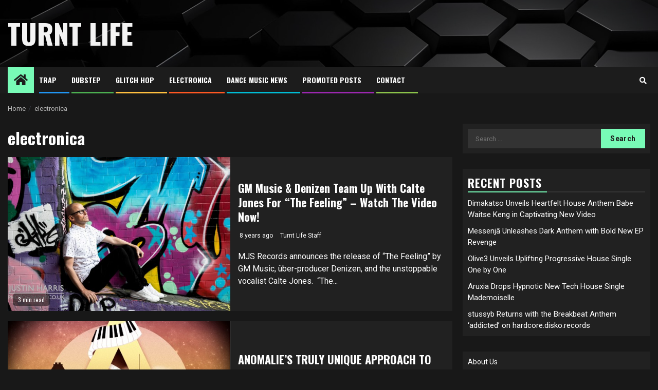

--- FILE ---
content_type: text/html; charset=UTF-8
request_url: https://turntlife.com/tag/electronica/
body_size: 10646
content:
    <!doctype html>
<html lang="en" prefix="og: http://ogp.me/ns# fb: http://ogp.me/ns/fb#">
    <head>
        <meta charset="UTF-8">
        <meta name="viewport" content="width=device-width, initial-scale=1">
        <link rel="profile" href="https://gmpg.org/xfn/11">

        <title>electronica &#8211; Turnt Life</title>
<meta name='robots' content='max-image-preview:large' />
	<style>img:is([sizes="auto" i], [sizes^="auto," i]) { contain-intrinsic-size: 3000px 1500px }</style>
	<link rel='dns-prefetch' href='//fonts.googleapis.com' />
<link rel="alternate" type="application/rss+xml" title="Turnt Life &raquo; Feed" href="https://turntlife.com/feed/" />
<link rel="alternate" type="application/rss+xml" title="Turnt Life &raquo; Comments Feed" href="https://turntlife.com/comments/feed/" />
<link rel="alternate" type="application/rss+xml" title="Turnt Life &raquo; electronica Tag Feed" href="https://turntlife.com/tag/electronica/feed/" />
<script type="text/javascript">
/* <![CDATA[ */
window._wpemojiSettings = {"baseUrl":"https:\/\/s.w.org\/images\/core\/emoji\/16.0.1\/72x72\/","ext":".png","svgUrl":"https:\/\/s.w.org\/images\/core\/emoji\/16.0.1\/svg\/","svgExt":".svg","source":{"concatemoji":"https:\/\/turntlife.com\/wp-includes\/js\/wp-emoji-release.min.js?ver=6.8.3"}};
/*! This file is auto-generated */
!function(s,n){var o,i,e;function c(e){try{var t={supportTests:e,timestamp:(new Date).valueOf()};sessionStorage.setItem(o,JSON.stringify(t))}catch(e){}}function p(e,t,n){e.clearRect(0,0,e.canvas.width,e.canvas.height),e.fillText(t,0,0);var t=new Uint32Array(e.getImageData(0,0,e.canvas.width,e.canvas.height).data),a=(e.clearRect(0,0,e.canvas.width,e.canvas.height),e.fillText(n,0,0),new Uint32Array(e.getImageData(0,0,e.canvas.width,e.canvas.height).data));return t.every(function(e,t){return e===a[t]})}function u(e,t){e.clearRect(0,0,e.canvas.width,e.canvas.height),e.fillText(t,0,0);for(var n=e.getImageData(16,16,1,1),a=0;a<n.data.length;a++)if(0!==n.data[a])return!1;return!0}function f(e,t,n,a){switch(t){case"flag":return n(e,"\ud83c\udff3\ufe0f\u200d\u26a7\ufe0f","\ud83c\udff3\ufe0f\u200b\u26a7\ufe0f")?!1:!n(e,"\ud83c\udde8\ud83c\uddf6","\ud83c\udde8\u200b\ud83c\uddf6")&&!n(e,"\ud83c\udff4\udb40\udc67\udb40\udc62\udb40\udc65\udb40\udc6e\udb40\udc67\udb40\udc7f","\ud83c\udff4\u200b\udb40\udc67\u200b\udb40\udc62\u200b\udb40\udc65\u200b\udb40\udc6e\u200b\udb40\udc67\u200b\udb40\udc7f");case"emoji":return!a(e,"\ud83e\udedf")}return!1}function g(e,t,n,a){var r="undefined"!=typeof WorkerGlobalScope&&self instanceof WorkerGlobalScope?new OffscreenCanvas(300,150):s.createElement("canvas"),o=r.getContext("2d",{willReadFrequently:!0}),i=(o.textBaseline="top",o.font="600 32px Arial",{});return e.forEach(function(e){i[e]=t(o,e,n,a)}),i}function t(e){var t=s.createElement("script");t.src=e,t.defer=!0,s.head.appendChild(t)}"undefined"!=typeof Promise&&(o="wpEmojiSettingsSupports",i=["flag","emoji"],n.supports={everything:!0,everythingExceptFlag:!0},e=new Promise(function(e){s.addEventListener("DOMContentLoaded",e,{once:!0})}),new Promise(function(t){var n=function(){try{var e=JSON.parse(sessionStorage.getItem(o));if("object"==typeof e&&"number"==typeof e.timestamp&&(new Date).valueOf()<e.timestamp+604800&&"object"==typeof e.supportTests)return e.supportTests}catch(e){}return null}();if(!n){if("undefined"!=typeof Worker&&"undefined"!=typeof OffscreenCanvas&&"undefined"!=typeof URL&&URL.createObjectURL&&"undefined"!=typeof Blob)try{var e="postMessage("+g.toString()+"("+[JSON.stringify(i),f.toString(),p.toString(),u.toString()].join(",")+"));",a=new Blob([e],{type:"text/javascript"}),r=new Worker(URL.createObjectURL(a),{name:"wpTestEmojiSupports"});return void(r.onmessage=function(e){c(n=e.data),r.terminate(),t(n)})}catch(e){}c(n=g(i,f,p,u))}t(n)}).then(function(e){for(var t in e)n.supports[t]=e[t],n.supports.everything=n.supports.everything&&n.supports[t],"flag"!==t&&(n.supports.everythingExceptFlag=n.supports.everythingExceptFlag&&n.supports[t]);n.supports.everythingExceptFlag=n.supports.everythingExceptFlag&&!n.supports.flag,n.DOMReady=!1,n.readyCallback=function(){n.DOMReady=!0}}).then(function(){return e}).then(function(){var e;n.supports.everything||(n.readyCallback(),(e=n.source||{}).concatemoji?t(e.concatemoji):e.wpemoji&&e.twemoji&&(t(e.twemoji),t(e.wpemoji)))}))}((window,document),window._wpemojiSettings);
/* ]]> */
</script>
<style id='wp-emoji-styles-inline-css' type='text/css'>

	img.wp-smiley, img.emoji {
		display: inline !important;
		border: none !important;
		box-shadow: none !important;
		height: 1em !important;
		width: 1em !important;
		margin: 0 0.07em !important;
		vertical-align: -0.1em !important;
		background: none !important;
		padding: 0 !important;
	}
</style>
<link rel='stylesheet' id='wp-block-library-css' href='https://turntlife.com/wp-includes/css/dist/block-library/style.min.css?ver=6.8.3' type='text/css' media='all' />
<style id='classic-theme-styles-inline-css' type='text/css'>
/*! This file is auto-generated */
.wp-block-button__link{color:#fff;background-color:#32373c;border-radius:9999px;box-shadow:none;text-decoration:none;padding:calc(.667em + 2px) calc(1.333em + 2px);font-size:1.125em}.wp-block-file__button{background:#32373c;color:#fff;text-decoration:none}
</style>
<style id='global-styles-inline-css' type='text/css'>
:root{--wp--preset--aspect-ratio--square: 1;--wp--preset--aspect-ratio--4-3: 4/3;--wp--preset--aspect-ratio--3-4: 3/4;--wp--preset--aspect-ratio--3-2: 3/2;--wp--preset--aspect-ratio--2-3: 2/3;--wp--preset--aspect-ratio--16-9: 16/9;--wp--preset--aspect-ratio--9-16: 9/16;--wp--preset--color--black: #000000;--wp--preset--color--cyan-bluish-gray: #abb8c3;--wp--preset--color--white: #ffffff;--wp--preset--color--pale-pink: #f78da7;--wp--preset--color--vivid-red: #cf2e2e;--wp--preset--color--luminous-vivid-orange: #ff6900;--wp--preset--color--luminous-vivid-amber: #fcb900;--wp--preset--color--light-green-cyan: #7bdcb5;--wp--preset--color--vivid-green-cyan: #00d084;--wp--preset--color--pale-cyan-blue: #8ed1fc;--wp--preset--color--vivid-cyan-blue: #0693e3;--wp--preset--color--vivid-purple: #9b51e0;--wp--preset--gradient--vivid-cyan-blue-to-vivid-purple: linear-gradient(135deg,rgba(6,147,227,1) 0%,rgb(155,81,224) 100%);--wp--preset--gradient--light-green-cyan-to-vivid-green-cyan: linear-gradient(135deg,rgb(122,220,180) 0%,rgb(0,208,130) 100%);--wp--preset--gradient--luminous-vivid-amber-to-luminous-vivid-orange: linear-gradient(135deg,rgba(252,185,0,1) 0%,rgba(255,105,0,1) 100%);--wp--preset--gradient--luminous-vivid-orange-to-vivid-red: linear-gradient(135deg,rgba(255,105,0,1) 0%,rgb(207,46,46) 100%);--wp--preset--gradient--very-light-gray-to-cyan-bluish-gray: linear-gradient(135deg,rgb(238,238,238) 0%,rgb(169,184,195) 100%);--wp--preset--gradient--cool-to-warm-spectrum: linear-gradient(135deg,rgb(74,234,220) 0%,rgb(151,120,209) 20%,rgb(207,42,186) 40%,rgb(238,44,130) 60%,rgb(251,105,98) 80%,rgb(254,248,76) 100%);--wp--preset--gradient--blush-light-purple: linear-gradient(135deg,rgb(255,206,236) 0%,rgb(152,150,240) 100%);--wp--preset--gradient--blush-bordeaux: linear-gradient(135deg,rgb(254,205,165) 0%,rgb(254,45,45) 50%,rgb(107,0,62) 100%);--wp--preset--gradient--luminous-dusk: linear-gradient(135deg,rgb(255,203,112) 0%,rgb(199,81,192) 50%,rgb(65,88,208) 100%);--wp--preset--gradient--pale-ocean: linear-gradient(135deg,rgb(255,245,203) 0%,rgb(182,227,212) 50%,rgb(51,167,181) 100%);--wp--preset--gradient--electric-grass: linear-gradient(135deg,rgb(202,248,128) 0%,rgb(113,206,126) 100%);--wp--preset--gradient--midnight: linear-gradient(135deg,rgb(2,3,129) 0%,rgb(40,116,252) 100%);--wp--preset--font-size--small: 13px;--wp--preset--font-size--medium: 20px;--wp--preset--font-size--large: 36px;--wp--preset--font-size--x-large: 42px;--wp--preset--spacing--20: 0.44rem;--wp--preset--spacing--30: 0.67rem;--wp--preset--spacing--40: 1rem;--wp--preset--spacing--50: 1.5rem;--wp--preset--spacing--60: 2.25rem;--wp--preset--spacing--70: 3.38rem;--wp--preset--spacing--80: 5.06rem;--wp--preset--shadow--natural: 6px 6px 9px rgba(0, 0, 0, 0.2);--wp--preset--shadow--deep: 12px 12px 50px rgba(0, 0, 0, 0.4);--wp--preset--shadow--sharp: 6px 6px 0px rgba(0, 0, 0, 0.2);--wp--preset--shadow--outlined: 6px 6px 0px -3px rgba(255, 255, 255, 1), 6px 6px rgba(0, 0, 0, 1);--wp--preset--shadow--crisp: 6px 6px 0px rgba(0, 0, 0, 1);}:where(.is-layout-flex){gap: 0.5em;}:where(.is-layout-grid){gap: 0.5em;}body .is-layout-flex{display: flex;}.is-layout-flex{flex-wrap: wrap;align-items: center;}.is-layout-flex > :is(*, div){margin: 0;}body .is-layout-grid{display: grid;}.is-layout-grid > :is(*, div){margin: 0;}:where(.wp-block-columns.is-layout-flex){gap: 2em;}:where(.wp-block-columns.is-layout-grid){gap: 2em;}:where(.wp-block-post-template.is-layout-flex){gap: 1.25em;}:where(.wp-block-post-template.is-layout-grid){gap: 1.25em;}.has-black-color{color: var(--wp--preset--color--black) !important;}.has-cyan-bluish-gray-color{color: var(--wp--preset--color--cyan-bluish-gray) !important;}.has-white-color{color: var(--wp--preset--color--white) !important;}.has-pale-pink-color{color: var(--wp--preset--color--pale-pink) !important;}.has-vivid-red-color{color: var(--wp--preset--color--vivid-red) !important;}.has-luminous-vivid-orange-color{color: var(--wp--preset--color--luminous-vivid-orange) !important;}.has-luminous-vivid-amber-color{color: var(--wp--preset--color--luminous-vivid-amber) !important;}.has-light-green-cyan-color{color: var(--wp--preset--color--light-green-cyan) !important;}.has-vivid-green-cyan-color{color: var(--wp--preset--color--vivid-green-cyan) !important;}.has-pale-cyan-blue-color{color: var(--wp--preset--color--pale-cyan-blue) !important;}.has-vivid-cyan-blue-color{color: var(--wp--preset--color--vivid-cyan-blue) !important;}.has-vivid-purple-color{color: var(--wp--preset--color--vivid-purple) !important;}.has-black-background-color{background-color: var(--wp--preset--color--black) !important;}.has-cyan-bluish-gray-background-color{background-color: var(--wp--preset--color--cyan-bluish-gray) !important;}.has-white-background-color{background-color: var(--wp--preset--color--white) !important;}.has-pale-pink-background-color{background-color: var(--wp--preset--color--pale-pink) !important;}.has-vivid-red-background-color{background-color: var(--wp--preset--color--vivid-red) !important;}.has-luminous-vivid-orange-background-color{background-color: var(--wp--preset--color--luminous-vivid-orange) !important;}.has-luminous-vivid-amber-background-color{background-color: var(--wp--preset--color--luminous-vivid-amber) !important;}.has-light-green-cyan-background-color{background-color: var(--wp--preset--color--light-green-cyan) !important;}.has-vivid-green-cyan-background-color{background-color: var(--wp--preset--color--vivid-green-cyan) !important;}.has-pale-cyan-blue-background-color{background-color: var(--wp--preset--color--pale-cyan-blue) !important;}.has-vivid-cyan-blue-background-color{background-color: var(--wp--preset--color--vivid-cyan-blue) !important;}.has-vivid-purple-background-color{background-color: var(--wp--preset--color--vivid-purple) !important;}.has-black-border-color{border-color: var(--wp--preset--color--black) !important;}.has-cyan-bluish-gray-border-color{border-color: var(--wp--preset--color--cyan-bluish-gray) !important;}.has-white-border-color{border-color: var(--wp--preset--color--white) !important;}.has-pale-pink-border-color{border-color: var(--wp--preset--color--pale-pink) !important;}.has-vivid-red-border-color{border-color: var(--wp--preset--color--vivid-red) !important;}.has-luminous-vivid-orange-border-color{border-color: var(--wp--preset--color--luminous-vivid-orange) !important;}.has-luminous-vivid-amber-border-color{border-color: var(--wp--preset--color--luminous-vivid-amber) !important;}.has-light-green-cyan-border-color{border-color: var(--wp--preset--color--light-green-cyan) !important;}.has-vivid-green-cyan-border-color{border-color: var(--wp--preset--color--vivid-green-cyan) !important;}.has-pale-cyan-blue-border-color{border-color: var(--wp--preset--color--pale-cyan-blue) !important;}.has-vivid-cyan-blue-border-color{border-color: var(--wp--preset--color--vivid-cyan-blue) !important;}.has-vivid-purple-border-color{border-color: var(--wp--preset--color--vivid-purple) !important;}.has-vivid-cyan-blue-to-vivid-purple-gradient-background{background: var(--wp--preset--gradient--vivid-cyan-blue-to-vivid-purple) !important;}.has-light-green-cyan-to-vivid-green-cyan-gradient-background{background: var(--wp--preset--gradient--light-green-cyan-to-vivid-green-cyan) !important;}.has-luminous-vivid-amber-to-luminous-vivid-orange-gradient-background{background: var(--wp--preset--gradient--luminous-vivid-amber-to-luminous-vivid-orange) !important;}.has-luminous-vivid-orange-to-vivid-red-gradient-background{background: var(--wp--preset--gradient--luminous-vivid-orange-to-vivid-red) !important;}.has-very-light-gray-to-cyan-bluish-gray-gradient-background{background: var(--wp--preset--gradient--very-light-gray-to-cyan-bluish-gray) !important;}.has-cool-to-warm-spectrum-gradient-background{background: var(--wp--preset--gradient--cool-to-warm-spectrum) !important;}.has-blush-light-purple-gradient-background{background: var(--wp--preset--gradient--blush-light-purple) !important;}.has-blush-bordeaux-gradient-background{background: var(--wp--preset--gradient--blush-bordeaux) !important;}.has-luminous-dusk-gradient-background{background: var(--wp--preset--gradient--luminous-dusk) !important;}.has-pale-ocean-gradient-background{background: var(--wp--preset--gradient--pale-ocean) !important;}.has-electric-grass-gradient-background{background: var(--wp--preset--gradient--electric-grass) !important;}.has-midnight-gradient-background{background: var(--wp--preset--gradient--midnight) !important;}.has-small-font-size{font-size: var(--wp--preset--font-size--small) !important;}.has-medium-font-size{font-size: var(--wp--preset--font-size--medium) !important;}.has-large-font-size{font-size: var(--wp--preset--font-size--large) !important;}.has-x-large-font-size{font-size: var(--wp--preset--font-size--x-large) !important;}
:where(.wp-block-post-template.is-layout-flex){gap: 1.25em;}:where(.wp-block-post-template.is-layout-grid){gap: 1.25em;}
:where(.wp-block-columns.is-layout-flex){gap: 2em;}:where(.wp-block-columns.is-layout-grid){gap: 2em;}
:root :where(.wp-block-pullquote){font-size: 1.5em;line-height: 1.6;}
</style>
<link rel='stylesheet' id='tnado_hidefi_styles-css' href='https://turntlife.com/wp-content/plugins/hide-featured-image-on-all-single-pagepost//tnado-styles.css?ver=6.8.3' type='text/css' media='all' />
<link rel='stylesheet' id='lightSlider-css' href='https://turntlife.com/wp-content/plugins/hootkit/assets/lightSlider.min.css?ver=1.1.2' type='text/css' media='' />
<link rel='stylesheet' id='font-awesome-css' href='https://turntlife.com/wp-content/plugins/hootkit/assets/font-awesome.min.css?ver=5.0.10' type='text/css' media='' />
<link rel='stylesheet' id='hootkit-css' href='https://turntlife.com/wp-content/plugins/hootkit/assets/hootkit.css?ver=2.0.21' type='text/css' media='' />
<link rel='stylesheet' id='headnews-google-fonts-css' href='https://fonts.googleapis.com/css?family=Oswald:400,700' type='text/css' media='all' />
<link rel='stylesheet' id='sidr-css' href='https://turntlife.com/wp-content/themes/newsphere/assets/sidr/css/sidr.bare.css?ver=6.8.3' type='text/css' media='all' />
<link rel='stylesheet' id='bootstrap-css' href='https://turntlife.com/wp-content/themes/newsphere/assets/bootstrap/css/bootstrap.min.css?ver=6.8.3' type='text/css' media='all' />
<link rel='stylesheet' id='newsphere-style-css' href='https://turntlife.com/wp-content/themes/newsphere/style.css?ver=6.8.3' type='text/css' media='all' />
<link rel='stylesheet' id='headnews-css' href='https://turntlife.com/wp-content/themes/headnews/style.css?ver=1.0.0' type='text/css' media='all' />
<link rel='stylesheet' id='swiper-slider-css' href='https://turntlife.com/wp-content/themes/newsphere/assets/swiper/css/swiper.min.css?ver=6.8.3' type='text/css' media='all' />
<link rel='stylesheet' id='magnific-popup-css' href='https://turntlife.com/wp-content/themes/newsphere/assets/magnific-popup/magnific-popup.css?ver=6.8.3' type='text/css' media='all' />
<link rel='stylesheet' id='newsphere-google-fonts-css' href='https://fonts.googleapis.com/css?family=Roboto:400,500,700|Rubik:400,500,700&#038;subset=latin,latin-ext' type='text/css' media='all' />
<script type="text/javascript" src="https://turntlife.com/wp-includes/js/jquery/jquery.min.js?ver=3.7.1" id="jquery-core-js"></script>
<script type="text/javascript" src="https://turntlife.com/wp-includes/js/jquery/jquery-migrate.min.js?ver=3.4.1" id="jquery-migrate-js"></script>
<link rel="https://api.w.org/" href="https://turntlife.com/wp-json/" /><link rel="alternate" title="JSON" type="application/json" href="https://turntlife.com/wp-json/wp/v2/tags/457" /><link rel="EditURI" type="application/rsd+xml" title="RSD" href="https://turntlife.com/xmlrpc.php?rsd" />
<meta name="generator" content="WordPress 6.8.3" />
<script type="text/javascript">
(function(url){
	if(/(?:Chrome\/26\.0\.1410\.63 Safari\/537\.31|WordfenceTestMonBot)/.test(navigator.userAgent)){ return; }
	var addEvent = function(evt, handler) {
		if (window.addEventListener) {
			document.addEventListener(evt, handler, false);
		} else if (window.attachEvent) {
			document.attachEvent('on' + evt, handler);
		}
	};
	var removeEvent = function(evt, handler) {
		if (window.removeEventListener) {
			document.removeEventListener(evt, handler, false);
		} else if (window.detachEvent) {
			document.detachEvent('on' + evt, handler);
		}
	};
	var evts = 'contextmenu dblclick drag dragend dragenter dragleave dragover dragstart drop keydown keypress keyup mousedown mousemove mouseout mouseover mouseup mousewheel scroll'.split(' ');
	var logHuman = function() {
		if (window.wfLogHumanRan) { return; }
		window.wfLogHumanRan = true;
		var wfscr = document.createElement('script');
		wfscr.type = 'text/javascript';
		wfscr.async = true;
		wfscr.src = url + '&r=' + Math.random();
		(document.getElementsByTagName('head')[0]||document.getElementsByTagName('body')[0]).appendChild(wfscr);
		for (var i = 0; i < evts.length; i++) {
			removeEvent(evts[i], logHuman);
		}
	};
	for (var i = 0; i < evts.length; i++) {
		addEvent(evts[i], logHuman);
	}
})('//turntlife.com/?wordfence_lh=1&hid=94BFA4F4658BC6C4895CA6507E201770');
</script>        <style type="text/css">
                        body .site-title a,
            .site-header .site-branding .site-title a:visited,
            .site-header .site-branding .site-title a:hover,
            .site-description {
                color: #f3f3f3;
            }

            .header-layout-3 .site-header .site-branding .site-title,
            .site-branding .site-title {
                font-size: 54px;
            }

            @media only screen and (max-width: 640px) {
                .site-branding .site-title {
                    font-size: 40px;

                }
            }

            @media only screen and (max-width: 375px) {
                .site-branding .site-title {
                    font-size: 32px;

                }
            }

            
            
            .elementor-default .elementor-section.elementor-section-full_width > .elementor-container,
            .elementor-default .elementor-section.elementor-section-boxed > .elementor-container,
            .elementor-page .elementor-section.elementor-section-full_width > .elementor-container,
            .elementor-page .elementor-section.elementor-section-boxed > .elementor-container{
                max-width: 1300px;
            }

            .container-wrapper .elementor {
                max-width: 100%;
            }

            .align-content-left .elementor-section-stretched,
            .align-content-right .elementor-section-stretched {
                max-width: 100%;
                left: 0 !important;
            }
        

        </style>
        <link rel="icon" href="https://turntlife.com/wp-content/uploads/2021/06/cropped-famous-32x32.png" sizes="32x32" />
<link rel="icon" href="https://turntlife.com/wp-content/uploads/2021/06/cropped-famous-192x192.png" sizes="192x192" />
<link rel="apple-touch-icon" href="https://turntlife.com/wp-content/uploads/2021/06/cropped-famous-180x180.png" />
<meta name="msapplication-TileImage" content="https://turntlife.com/wp-content/uploads/2021/06/cropped-famous-270x270.png" />
		<style type="text/css" id="wp-custom-css">
			.cat-links {display: none;}		</style>
		
<!-- START - Open Graph and Twitter Card Tags 3.3.5 -->
 <!-- Facebook Open Graph -->
  <meta property="og:locale" content="en"/>
  <meta property="og:site_name" content="Turnt Life"/>
  <meta property="og:title" content="electronica"/>
  <meta property="og:url" content="https://turntlife.com/tag/electronica/"/>
  <meta property="og:type" content="article"/>
  <meta property="og:description" content="electronica"/>
 <!-- Google+ / Schema.org -->
 <!-- Twitter Cards -->
  <meta name="twitter:title" content="electronica"/>
  <meta name="twitter:url" content="https://turntlife.com/tag/electronica/"/>
  <meta name="twitter:description" content="electronica"/>
  <meta name="twitter:card" content="summary_large_image"/>
 <!-- SEO -->
 <!-- Misc. tags -->
 <!-- is_tag -->
<!-- END - Open Graph and Twitter Card Tags 3.3.5 -->
	
    </head>

<body data-rsssl=1 class="archive tag tag-electronica tag-457 wp-embed-responsive wp-theme-newsphere wp-child-theme-headnews hfeed aft-dark-mode aft-sticky-sidebar aft-hide-comment-count-in-list aft-hide-minutes-read-in-list aft-hide-date-author-in-list default-content-layout align-content-left">
    
    <div id="af-preloader">
        <div class="af-preloader-wrap">
            <div class="af-sp af-sp-wave">
            </div>
        </div>
    </div>

<div id="page" class="site">
    <a class="skip-link screen-reader-text" href="#content">Skip to content</a>


        <header id="masthead" class="header-style1 header-layout-1">

            <div class="main-header data-bg" data-background="https://turntlife.com/wp-content/themes/headnews/assets/img/default-header-image.jpeg">
    <div class="container-wrapper">
        <div class="af-container-row af-flex-container">
            <div class="col-3 float-l pad">
                <div class="logo-brand">
                    <div class="site-branding">
                                                    <p class="site-title font-family-1">
                                <a href="https://turntlife.com/"
                                   rel="home">Turnt Life</a>
                            </p>
                        
                                            </div>
                </div>
            </div>
            <div class="col-66 float-l pad">
                            </div>
        </div>
    </div>

</div>

            <div class="header-menu-part">
                <div id="main-navigation-bar" class="bottom-bar">
                    <div class="navigation-section-wrapper">
                        <div class="container-wrapper">
                            <div class="header-middle-part">
                                <div class="navigation-container">
                                    <nav class="main-navigation clearfix">
                                                                                <span class="aft-home-icon">
                                                                                    <a href="https://turntlife.com">
                                            <i class="fa fa-home" aria-hidden="true"></i>
                                        </a>
                                    </span>
                                                                                <div class="aft-dynamic-navigation-elements">
                                            <button class="toggle-menu" aria-controls="primary-menu" aria-expanded="false">
                                            <span class="screen-reader-text">
                                                Primary Menu                                            </span>
                                                <i class="ham"></i>
                                            </button>


                                            <div class="menu main-menu menu-desktop show-menu-border"><ul id="primary-menu" class="menu"><li id="menu-item-22889" class="menu-item menu-item-type-taxonomy menu-item-object-category menu-item-22889"><a href="https://turntlife.com/category/trap-new-releases/">Trap</a></li>
<li id="menu-item-22887" class="menu-item menu-item-type-taxonomy menu-item-object-category menu-item-22887"><a href="https://turntlife.com/category/dubstep-music/">Dubstep</a></li>
<li id="menu-item-22888" class="menu-item menu-item-type-taxonomy menu-item-object-category menu-item-22888"><a href="https://turntlife.com/category/glitch-hop-music/">Glitch hop</a></li>
<li id="menu-item-22482" class="menu-item menu-item-type-taxonomy menu-item-object-category menu-item-22482"><a href="https://turntlife.com/category/electronica-new-releases/">Electronica</a></li>
<li id="menu-item-22479" class="menu-item menu-item-type-taxonomy menu-item-object-category menu-item-22479"><a href="https://turntlife.com/category/edm-news/">Dance Music News</a></li>
<li id="menu-item-23751" class="menu-item menu-item-type-taxonomy menu-item-object-category menu-item-23751"><a href="https://turntlife.com/category/promoted-post/">Promoted Posts</a></li>
<li id="menu-item-22546" class="menu-item menu-item-type-post_type menu-item-object-page menu-item-22546"><a href="https://turntlife.com/contact/">Contact</a></li>
</ul></div>                                        </div>

                                    </nav>
                                </div>
                            </div>
                            <div class="header-right-part">

                                                                <div class="af-search-wrap">
                                    <div class="search-overlay">
                                        <a href="#" title="Search" class="search-icon">
                                            <i class="fa fa-search"></i>
                                        </a>
                                        <div class="af-search-form">
                                            <form role="search" method="get" class="search-form" action="https://turntlife.com/">
				<label>
					<span class="screen-reader-text">Search for:</span>
					<input type="search" class="search-field" placeholder="Search &hellip;" value="" name="s" />
				</label>
				<input type="submit" class="search-submit" value="Search" />
			</form>                                        </div>
                                    </div>
                                </div>
                            </div>
                        </div>
                    </div>
                </div>
            </div>
        </header>

        <!-- end slider-section -->
        
            <div class="af-breadcrumbs-wrapper container-wrapper">
            <div class="af-breadcrumbs font-family-1 color-pad">
                <div role="navigation" aria-label="Breadcrumbs" class="breadcrumb-trail breadcrumbs" itemprop="breadcrumb"><ul class="trail-items" itemscope itemtype="http://schema.org/BreadcrumbList"><meta name="numberOfItems" content="2" /><meta name="itemListOrder" content="Ascending" /><li itemprop="itemListElement" itemscope itemtype="http://schema.org/ListItem" class="trail-item trail-begin"><a href="https://turntlife.com/" rel="home" itemprop="item"><span itemprop="name">Home</span></a><meta itemprop="position" content="1" /></li><li itemprop="itemListElement" itemscope itemtype="http://schema.org/ListItem" class="trail-item trail-end"><a href="https://turntlife.com/tag/electronica/" itemprop="item"><span itemprop="name">electronica</span></a><meta itemprop="position" content="2" /></li></ul></div>            </div>
        </div>
            <div id="content" class="container-wrapper">

    <div id="primary" class="content-area">
        <main id="main" class="site-main">

			
                <header class="header-title-wrapper1">
					<h1 class="page-title">electronica</h1>                </header><!-- .header-title-wrapper -->
				    <div class="af-container-row aft-archive-wrapper clearfix archive-layout-list">
    


		            <article id="post-23270" class="latest-posts-list col-1 float-l pad archive-layout-list archive-image-left post-23270 post type-post status-publish format-standard has-post-thumbnail hentry category-dance-new-releases category-edm-news category-electronica-new-releases category-new-releases tag-dance tag-electronica" >
				<div class="archive-list-post list-style" >
    <div class="read-single color-pad">
        <div class="read-img pos-rel col-2 float-l read-bg-img af-sec-list-img">
            <a href="https://turntlife.com/gm-music-denizen-calte-jones/">
            <img width="640" height="427" src="https://turntlife.com/wp-content/uploads/2017/09/DJ-news-dance-music-magazine-768x512.jpg" class="attachment-medium_large size-medium_large wp-post-image" alt="MJS Records" decoding="async" fetchpriority="high" srcset="https://turntlife.com/wp-content/uploads/2017/09/DJ-news-dance-music-magazine-768x512.jpg 768w, https://turntlife.com/wp-content/uploads/2017/09/DJ-news-dance-music-magazine-600x400.jpg 600w, https://turntlife.com/wp-content/uploads/2017/09/DJ-news-dance-music-magazine-1024x683.jpg 1024w, https://turntlife.com/wp-content/uploads/2017/09/DJ-news-dance-music-magazine-300x200.jpg 300w, https://turntlife.com/wp-content/uploads/2017/09/DJ-news-dance-music-magazine-570x380.jpg 570w" sizes="(max-width: 640px) 100vw, 640px" />            </a>
            <span class="min-read-post-format">
                                <span class="min-read">3 min read</span>
            </span>


                    </div>
        <div class="read-details col-2 float-l pad af-sec-list-txt color-tp-pad">
            <div class="read-categories">
                <ul class="cat-links"><li class="meta-category">
                             <a class="newsphere-categories category-color-1" href="https://turntlife.com/category/dance-new-releases/" alt="View all posts in Dance"> 
                                 Dance
                             </a>
                        </li><li class="meta-category">
                             <a class="newsphere-categories category-color-1" href="https://turntlife.com/category/edm-news/" alt="View all posts in EDM NEWS"> 
                                 EDM NEWS
                             </a>
                        </li><li class="meta-category">
                             <a class="newsphere-categories category-color-1" href="https://turntlife.com/category/electronica-new-releases/" alt="View all posts in Electronica"> 
                                 Electronica
                             </a>
                        </li><li class="meta-category">
                             <a class="newsphere-categories category-color-1" href="https://turntlife.com/category/new-releases/" alt="View all posts in NEW RELEASES"> 
                                 NEW RELEASES
                             </a>
                        </li></ul>            </div>
            <div class="read-title">
                <h4>
                    <a href="https://turntlife.com/gm-music-denizen-calte-jones/">GM Music &amp; Denizen Team Up With Calte Jones For “The Feeling” &#8211; Watch The Video Now!</a>
                </h4>
            </div>
            <div class="entry-meta">
                
            <span class="author-links">

                            <span class="item-metadata posts-date">
                <i class="fa fa-clock-o"></i>
                    8 years ago            </span>
                            
                    <span class="item-metadata posts-author byline">
                    <i class="fa fa-pencil-square-o"></i>
                                    <a href="https://turntlife.com/author/edm-news/">
                    Turnt Life Staff                </a>
               </span>
                
        </span>
                    </div>

                            <div class="read-descprition full-item-discription">
                    <div class="post-description">
                                                    <p>MJS Records announces the release of “The Feeling” by GM Music, über-producer Denizen, and the unstoppable vocalist Calte Jones.  “The...</p>
                                            </div>
                </div>
            

        </div>
    </div>
    </div>









            </article>
		
		


		            <article id="post-22842" class="latest-posts-list col-1 float-l pad archive-layout-list archive-image-left post-22842 post type-post status-publish format-standard has-post-thumbnail hentry category-edm-other category-electronica-new-releases category-new-releases tag-electronica tag-funk" >
				<div class="archive-list-post list-style" >
    <div class="read-single color-pad">
        <div class="read-img pos-rel col-2 float-l read-bg-img af-sec-list-img">
            <a href="https://turntlife.com/anomalies-truly-unique-approach-songwriting-arranging/">
            <img width="490" height="488" src="https://turntlife.com/wp-content/uploads/2017/06/Electronic-Music-News-Mag-4.png" class="attachment-medium_large size-medium_large wp-post-image" alt="ANOMALIE" decoding="async" loading="lazy" srcset="https://turntlife.com/wp-content/uploads/2017/06/Electronic-Music-News-Mag-4.png 490w, https://turntlife.com/wp-content/uploads/2017/06/Electronic-Music-News-Mag-4-150x150.png 150w, https://turntlife.com/wp-content/uploads/2017/06/Electronic-Music-News-Mag-4-215x215.png 215w, https://turntlife.com/wp-content/uploads/2017/06/Electronic-Music-News-Mag-4-300x300.png 300w" sizes="auto, (max-width: 490px) 100vw, 490px" />            </a>
            <span class="min-read-post-format">
                                <span class="min-read">2 min read</span>
            </span>


                    </div>
        <div class="read-details col-2 float-l pad af-sec-list-txt color-tp-pad">
            <div class="read-categories">
                <ul class="cat-links"><li class="meta-category">
                             <a class="newsphere-categories category-color-1" href="https://turntlife.com/category/edm-other/" alt="View all posts in EDM Other"> 
                                 EDM Other
                             </a>
                        </li><li class="meta-category">
                             <a class="newsphere-categories category-color-1" href="https://turntlife.com/category/electronica-new-releases/" alt="View all posts in Electronica"> 
                                 Electronica
                             </a>
                        </li><li class="meta-category">
                             <a class="newsphere-categories category-color-1" href="https://turntlife.com/category/new-releases/" alt="View all posts in NEW RELEASES"> 
                                 NEW RELEASES
                             </a>
                        </li></ul>            </div>
            <div class="read-title">
                <h4>
                    <a href="https://turntlife.com/anomalies-truly-unique-approach-songwriting-arranging/">ANOMALIE’S TRULY UNIQUE APPROACH TO SONGWRITING AND ARRANGING</a>
                </h4>
            </div>
            <div class="entry-meta">
                
            <span class="author-links">

                            <span class="item-metadata posts-date">
                <i class="fa fa-clock-o"></i>
                    9 years ago            </span>
                            
                    <span class="item-metadata posts-author byline">
                    <i class="fa fa-pencil-square-o"></i>
                                    <a href="https://turntlife.com/author/edm-news/">
                    Turnt Life Staff                </a>
               </span>
                
        </span>
                    </div>

                            <div class="read-descprition full-item-discription">
                    <div class="post-description">
                                                    <p>Nicolas Dupuis is a classically trained, highly versatile keyboardist and producer based in the beautiful city of Montreal. Music has...</p>
                                            </div>
                </div>
            

        </div>
    </div>
    </div>









            </article>
		
		


		            <article id="post-22811" class="latest-posts-list col-1 float-l pad archive-layout-list archive-image-left post-22811 post type-post status-publish format-standard has-post-thumbnail hentry category-electronica-new-releases category-house-music tag-electronica" >
				<div class="archive-list-post list-style" >
    <div class="read-single color-pad">
        <div class="read-img pos-rel col-2 float-l read-bg-img af-sec-list-img">
            <a href="https://turntlife.com/bryan-kessler-new-feel-pt-1/">
            <img width="640" height="383" src="https://turntlife.com/wp-content/uploads/2017/06/Underground-DJ-news-dance-music-magazine.jpg" class="attachment-medium_large size-medium_large wp-post-image" alt="Bryan Kessler" decoding="async" loading="lazy" srcset="https://turntlife.com/wp-content/uploads/2017/06/Underground-DJ-news-dance-music-magazine.jpg 700w, https://turntlife.com/wp-content/uploads/2017/06/Underground-DJ-news-dance-music-magazine-600x359.jpg 600w, https://turntlife.com/wp-content/uploads/2017/06/Underground-DJ-news-dance-music-magazine-184x109.jpg 184w, https://turntlife.com/wp-content/uploads/2017/06/Underground-DJ-news-dance-music-magazine-300x180.jpg 300w, https://turntlife.com/wp-content/uploads/2017/06/Underground-DJ-news-dance-music-magazine-570x341.jpg 570w" sizes="auto, (max-width: 640px) 100vw, 640px" />            </a>
            <span class="min-read-post-format">
                                <span class="min-read">1 min read</span>
            </span>


                    </div>
        <div class="read-details col-2 float-l pad af-sec-list-txt color-tp-pad">
            <div class="read-categories">
                <ul class="cat-links"><li class="meta-category">
                             <a class="newsphere-categories category-color-1" href="https://turntlife.com/category/electronica-new-releases/" alt="View all posts in Electronica"> 
                                 Electronica
                             </a>
                        </li><li class="meta-category">
                             <a class="newsphere-categories category-color-1" href="https://turntlife.com/category/house-music/" alt="View all posts in House Music"> 
                                 House Music
                             </a>
                        </li></ul>            </div>
            <div class="read-title">
                <h4>
                    <a href="https://turntlife.com/bryan-kessler-new-feel-pt-1/">Bryan Kessler “New Feel Pt. 1”</a>
                </h4>
            </div>
            <div class="entry-meta">
                
            <span class="author-links">

                            <span class="item-metadata posts-date">
                <i class="fa fa-clock-o"></i>
                    9 years ago            </span>
                            
                    <span class="item-metadata posts-author byline">
                    <i class="fa fa-pencil-square-o"></i>
                                    <a href="https://turntlife.com/author/edm-news/">
                    Turnt Life Staff                </a>
               </span>
                
        </span>
                    </div>

                            <div class="read-descprition full-item-discription">
                    <div class="post-description">
                                                    <p>Following energetic releases on underground labels such as Coméme, Get Physical, LIKE Records, Low Hanging Fruit and more recently Jackmaster’s...</p>
                                            </div>
                </div>
            

        </div>
    </div>
    </div>









            </article>
		
		


		            <article id="post-21495" class="latest-posts-list col-1 float-l pad archive-layout-list archive-image-left post-21495 post type-post status-publish format-standard has-post-thumbnail hentry category-albums category-best-of category-dance-new-releases category-deep-house category-edm-news category-electronica-new-releases category-glitch-hop-music category-new-releases category-premiere-2 category-press-releases category-reviews tag-album-2 tag-chillage-records tag-electronica tag-seapop-edm-news tag-seapora tag-vocal" >
				<div class="archive-list-post list-style" >
    <div class="read-single color-pad">
        <div class="read-img pos-rel col-2 float-l read-bg-img af-sec-list-img">
            <a href="https://turntlife.com/seaporas-multidimensional-approach-to-music-album-out-september-17th/">
                        </a>
            <span class="min-read-post-format">
                                <span class="min-read">2 min read</span>
            </span>


                    </div>
        <div class="read-details col-2 float-l pad af-sec-list-txt color-tp-pad">
            <div class="read-categories">
                <ul class="cat-links"><li class="meta-category">
                             <a class="newsphere-categories category-color-1" href="https://turntlife.com/category/albums/" alt="View all posts in ALBUMS"> 
                                 ALBUMS
                             </a>
                        </li><li class="meta-category">
                             <a class="newsphere-categories category-color-1" href="https://turntlife.com/category/best-of/" alt="View all posts in BEST OF"> 
                                 BEST OF
                             </a>
                        </li><li class="meta-category">
                             <a class="newsphere-categories category-color-1" href="https://turntlife.com/category/dance-new-releases/" alt="View all posts in Dance"> 
                                 Dance
                             </a>
                        </li><li class="meta-category">
                             <a class="newsphere-categories category-color-1" href="https://turntlife.com/category/deep-house/" alt="View all posts in Deep House"> 
                                 Deep House
                             </a>
                        </li><li class="meta-category">
                             <a class="newsphere-categories category-color-1" href="https://turntlife.com/category/edm-news/" alt="View all posts in EDM NEWS"> 
                                 EDM NEWS
                             </a>
                        </li><li class="meta-category">
                             <a class="newsphere-categories category-color-1" href="https://turntlife.com/category/electronica-new-releases/" alt="View all posts in Electronica"> 
                                 Electronica
                             </a>
                        </li><li class="meta-category">
                             <a class="newsphere-categories category-color-1" href="https://turntlife.com/category/glitch-hop-music/" alt="View all posts in Glitch hop"> 
                                 Glitch hop
                             </a>
                        </li><li class="meta-category">
                             <a class="newsphere-categories category-color-1" href="https://turntlife.com/category/new-releases/" alt="View all posts in NEW RELEASES"> 
                                 NEW RELEASES
                             </a>
                        </li><li class="meta-category">
                             <a class="newsphere-categories category-color-1" href="https://turntlife.com/category/premiere-2/" alt="View all posts in PREMIERE"> 
                                 PREMIERE
                             </a>
                        </li><li class="meta-category">
                             <a class="newsphere-categories category-color-1" href="https://turntlife.com/category/press-releases/" alt="View all posts in PRESS RELEASES"> 
                                 PRESS RELEASES
                             </a>
                        </li><li class="meta-category">
                             <a class="newsphere-categories category-color-1" href="https://turntlife.com/category/reviews/" alt="View all posts in REVIEWS"> 
                                 REVIEWS
                             </a>
                        </li></ul>            </div>
            <div class="read-title">
                <h4>
                    <a href="https://turntlife.com/seaporas-multidimensional-approach-to-music-album-out-september-17th/">SEAPORA&#8217;S MULTIDIMENSIONAL APPROACH TO MUSIC | ALBUM OUT SEPTEMBER 17TH</a>
                </h4>
            </div>
            <div class="entry-meta">
                
            <span class="author-links">

                            <span class="item-metadata posts-date">
                <i class="fa fa-clock-o"></i>
                    10 years ago            </span>
                            
                    <span class="item-metadata posts-author byline">
                    <i class="fa fa-pencil-square-o"></i>
                                    <a href="https://turntlife.com/author/edm-news/">
                    Turnt Life Staff                </a>
               </span>
                
        </span>
                    </div>

                            <div class="read-descprition full-item-discription">
                    <div class="post-description">
                                                    <p>Meet SEAPORA: an eclectic musical artist who exudes a beautiful combination of soul infused tribal and bohemian sensibilities fused with...</p>
                                            </div>
                </div>
            

        </div>
    </div>
    </div>









            </article>
		
		        </div>
    
            <div class="col col-ten">
                <div class="newsphere-pagination">
					                </div>
            </div>
        </main><!-- #main -->
    </div><!-- #primary -->





<div id="secondary" class="sidebar-area sidebar-sticky-top">
    <div class="theiaStickySidebar">
        <aside class="widget-area color-pad">
            <div id="search-2" class="widget newsphere-widget widget_search"><form role="search" method="get" class="search-form" action="https://turntlife.com/">
				<label>
					<span class="screen-reader-text">Search for:</span>
					<input type="search" class="search-field" placeholder="Search &hellip;" value="" name="s" />
				</label>
				<input type="submit" class="search-submit" value="Search" />
			</form></div>
		<div id="recent-posts-2" class="widget newsphere-widget widget_recent_entries">
		<h2 class="widget-title widget-title-1"><span>Recent Posts</span></h2>
		<ul>
											<li>
					<a href="https://turntlife.com/dimakatso-unveils-heartfelt-house-anthem-babe-waitse-keng-in-captivating-new-video/">Dimakatso Unveils Heartfelt House Anthem Babe Waitse Keng in Captivating New Video</a>
									</li>
											<li>
					<a href="https://turntlife.com/messenja-unleashes-dark-anthem-with-bold-new-ep-revenge/">Messenjā Unleashes Dark Anthem with Bold New EP Revenge</a>
									</li>
											<li>
					<a href="https://turntlife.com/olive3-unveils-uplifting-progressive-house-single-one-by-one/">Olive3 Unveils Uplifting Progressive House Single One by One</a>
									</li>
											<li>
					<a href="https://turntlife.com/aruxia-drops-hypnotic-new-tech-house-single-mademoiselle/">Aruxia Drops Hypnotic New Tech House Single Mademoiselle</a>
									</li>
											<li>
					<a href="https://turntlife.com/stussyb-returns-with-the-breakbeat-anthem-addicted-on-hardcore-disko-records/">stussyb Returns with the Breakbeat Anthem ‘addicted’ on hardcore.disko.records</a>
									</li>
					</ul>

		</div><div id="nav_menu-2" class="widget newsphere-widget widget_nav_menu"><div class="menu-footer-container"><ul id="menu-footer" class="menu"><li id="menu-item-22557" class="menu-item menu-item-type-post_type menu-item-object-page menu-item-22557"><a href="https://turntlife.com/about-us/">About Us</a></li>
<li id="menu-item-22555" class="menu-item menu-item-type-post_type menu-item-object-page menu-item-22555"><a href="https://turntlife.com/terms-of-use/">Terms Of Use</a></li>
<li id="menu-item-22556" class="menu-item menu-item-type-post_type menu-item-object-page menu-item-22556"><a href="https://turntlife.com/privacy/">Privacy</a></li>
<li id="menu-item-22558" class="menu-item menu-item-type-post_type menu-item-object-page menu-item-22558"><a href="https://turntlife.com/volunteer/">Volunteer</a></li>
<li id="menu-item-22559" class="menu-item menu-item-type-post_type menu-item-object-page menu-item-22559"><a href="https://turntlife.com/contact/">Contact</a></li>
</ul></div></div><div id="custom_html-10" class="widget_text widget newsphere-widget widget_custom_html"><div class="textwidget custom-html-widget"><p style="text-align: center;">(affiliate link)</p>

<h3 style="text-align: center;"><strong><a href="https://maestrodmx.com/discount/DISCOUNT4HAMMARICA?redirect=%2Fproducts%2Fmaestrodmx">Get 10% off MaestroDMX</a></strong><a href="https://maestrodmx.com/discount/DISCOUNT4HAMMARICA?redirect=%2Fproducts%2Fmaestrodmx" target="_blank" rel="noopener"><img class="aligncenter wp-image-36759" src="https://www.hammarica.com/wp-content/uploads/2025/05/2.jpg" alt="MaestroDMX" width="300" height="375" /></a></h3>
<p style="text-align: center;">(affiliate link)</p></div></div>        </aside>
    </div>
</div>

</div>
<div class="af-main-banner-latest-posts grid-layout">
    <div class="container-wrapper">
        <div class="widget-title-section">
                            <h4 class="widget-title header-after1">
                            <span class="header-after">
                                You may have missed                            </span>
                </h4>
            
        </div>
        <div class="af-container-row clearfix">
                        <div class="col-4 pad float-l" data-mh="you-may-have-missed">
                    <div class="read-single color-pad">
                        <div class="read-img pos-rel read-bg-img">
                            <a href="https://turntlife.com/dimakatso-unveils-heartfelt-house-anthem-babe-waitse-keng-in-captivating-new-video/">
                            <img width="600" height="371" src="https://turntlife.com/wp-content/uploads/2025/12/featured-image-81184-600x371.jpg" class="attachment-medium size-medium wp-post-image" alt="" decoding="async" loading="lazy" srcset="https://turntlife.com/wp-content/uploads/2025/12/featured-image-81184-600x371.jpg 600w, https://turntlife.com/wp-content/uploads/2025/12/featured-image-81184-768x475.jpg 768w, https://turntlife.com/wp-content/uploads/2025/12/featured-image-81184.jpg 971w" sizes="auto, (max-width: 600px) 100vw, 600px" />                            </a>
                            <span class="min-read-post-format">
    		  								                                            <span class="min-read">2 min read</span>
                            </span>

                                                    </div>
                        <div class="read-details color-tp-pad">
                            <div class="read-categories">
                                <ul class="cat-links"><li class="meta-category">
                             <a class="newsphere-categories category-color-1" href="https://turntlife.com/category/featured/" alt="View all posts in Featured"> 
                                 Featured
                             </a>
                        </li><li class="meta-category">
                             <a class="newsphere-categories category-color-1" href="https://turntlife.com/category/hammarica-network/" alt="View all posts in Hammarica Network"> 
                                 Hammarica Network
                             </a>
                        </li><li class="meta-category">
                             <a class="newsphere-categories category-color-1" href="https://turntlife.com/category/house/" alt="View all posts in House"> 
                                 House
                             </a>
                        </li><li class="meta-category">
                             <a class="newsphere-categories category-color-1" href="https://turntlife.com/category/new-releases/" alt="View all posts in NEW RELEASES"> 
                                 NEW RELEASES
                             </a>
                        </li><li class="meta-category">
                             <a class="newsphere-categories category-color-1" href="https://turntlife.com/category/promo/" alt="View all posts in Promo"> 
                                 Promo
                             </a>
                        </li><li class="meta-category">
                             <a class="newsphere-categories category-color-1" href="https://turntlife.com/category/promoted-post/" alt="View all posts in Promoted Post"> 
                                 Promoted Post
                             </a>
                        </li></ul>                            </div>
                            <div class="read-title">
                                <h4>
                                    <a href="https://turntlife.com/dimakatso-unveils-heartfelt-house-anthem-babe-waitse-keng-in-captivating-new-video/">Dimakatso Unveils Heartfelt House Anthem Babe Waitse Keng in Captivating New Video</a>
                                </h4>
                            </div>
                            <div class="entry-meta">
                                
            <span class="author-links">

                            <span class="item-metadata posts-date">
                <i class="fa fa-clock-o"></i>
                    3 weeks ago            </span>
                            
                    <span class="item-metadata posts-author byline">
                    <i class="fa fa-pencil-square-o"></i>
                                    <a href="https://turntlife.com/author/edm-news/">
                    Turnt Life Staff                </a>
               </span>
                
        </span>
                                    </div>
                        </div>
                    </div>
                </div>
                            <div class="col-4 pad float-l" data-mh="you-may-have-missed">
                    <div class="read-single color-pad">
                        <div class="read-img pos-rel read-bg-img">
                            <a href="https://turntlife.com/messenja-unleashes-dark-anthem-with-bold-new-ep-revenge/">
                            <img width="600" height="371" src="https://turntlife.com/wp-content/uploads/2025/12/featured-image-81181-600x371.jpg" class="attachment-medium size-medium wp-post-image" alt="" decoding="async" loading="lazy" srcset="https://turntlife.com/wp-content/uploads/2025/12/featured-image-81181-600x371.jpg 600w, https://turntlife.com/wp-content/uploads/2025/12/featured-image-81181-768x475.jpg 768w, https://turntlife.com/wp-content/uploads/2025/12/featured-image-81181.jpg 971w" sizes="auto, (max-width: 600px) 100vw, 600px" />                            </a>
                            <span class="min-read-post-format">
    		  								                                            <span class="min-read">2 min read</span>
                            </span>

                                                    </div>
                        <div class="read-details color-tp-pad">
                            <div class="read-categories">
                                <ul class="cat-links"><li class="meta-category">
                             <a class="newsphere-categories category-color-1" href="https://turntlife.com/category/featured/" alt="View all posts in Featured"> 
                                 Featured
                             </a>
                        </li><li class="meta-category">
                             <a class="newsphere-categories category-color-1" href="https://turntlife.com/category/hammarica-network/" alt="View all posts in Hammarica Network"> 
                                 Hammarica Network
                             </a>
                        </li><li class="meta-category">
                             <a class="newsphere-categories category-color-1" href="https://turntlife.com/category/hardcore-new-releases/" alt="View all posts in HARDCORE"> 
                                 HARDCORE
                             </a>
                        </li><li class="meta-category">
                             <a class="newsphere-categories category-color-1" href="https://turntlife.com/category/new-releases/" alt="View all posts in NEW RELEASES"> 
                                 NEW RELEASES
                             </a>
                        </li><li class="meta-category">
                             <a class="newsphere-categories category-color-1" href="https://turntlife.com/category/promo/" alt="View all posts in Promo"> 
                                 Promo
                             </a>
                        </li><li class="meta-category">
                             <a class="newsphere-categories category-color-1" href="https://turntlife.com/category/promoted-post/" alt="View all posts in Promoted Post"> 
                                 Promoted Post
                             </a>
                        </li></ul>                            </div>
                            <div class="read-title">
                                <h4>
                                    <a href="https://turntlife.com/messenja-unleashes-dark-anthem-with-bold-new-ep-revenge/">Messenjā Unleashes Dark Anthem with Bold New EP Revenge</a>
                                </h4>
                            </div>
                            <div class="entry-meta">
                                
            <span class="author-links">

                            <span class="item-metadata posts-date">
                <i class="fa fa-clock-o"></i>
                    3 weeks ago            </span>
                            
                    <span class="item-metadata posts-author byline">
                    <i class="fa fa-pencil-square-o"></i>
                                    <a href="https://turntlife.com/author/edm-news/">
                    Turnt Life Staff                </a>
               </span>
                
        </span>
                                    </div>
                        </div>
                    </div>
                </div>
                            <div class="col-4 pad float-l" data-mh="you-may-have-missed">
                    <div class="read-single color-pad">
                        <div class="read-img pos-rel read-bg-img">
                            <a href="https://turntlife.com/olive3-unveils-uplifting-progressive-house-single-one-by-one/">
                            <img width="600" height="371" src="https://turntlife.com/wp-content/uploads/2025/12/featured-image-81179-600x371.jpg" class="attachment-medium size-medium wp-post-image" alt="" decoding="async" loading="lazy" srcset="https://turntlife.com/wp-content/uploads/2025/12/featured-image-81179-600x371.jpg 600w, https://turntlife.com/wp-content/uploads/2025/12/featured-image-81179-768x475.jpg 768w, https://turntlife.com/wp-content/uploads/2025/12/featured-image-81179.jpg 971w" sizes="auto, (max-width: 600px) 100vw, 600px" />                            </a>
                            <span class="min-read-post-format">
    		  								                                            <span class="min-read">2 min read</span>
                            </span>

                                                    </div>
                        <div class="read-details color-tp-pad">
                            <div class="read-categories">
                                <ul class="cat-links"><li class="meta-category">
                             <a class="newsphere-categories category-color-1" href="https://turntlife.com/category/featured/" alt="View all posts in Featured"> 
                                 Featured
                             </a>
                        </li><li class="meta-category">
                             <a class="newsphere-categories category-color-1" href="https://turntlife.com/category/hammarica-network/" alt="View all posts in Hammarica Network"> 
                                 Hammarica Network
                             </a>
                        </li><li class="meta-category">
                             <a class="newsphere-categories category-color-1" href="https://turntlife.com/category/house/" alt="View all posts in House"> 
                                 House
                             </a>
                        </li><li class="meta-category">
                             <a class="newsphere-categories category-color-1" href="https://turntlife.com/category/new-releases/" alt="View all posts in NEW RELEASES"> 
                                 NEW RELEASES
                             </a>
                        </li><li class="meta-category">
                             <a class="newsphere-categories category-color-1" href="https://turntlife.com/category/promo/" alt="View all posts in Promo"> 
                                 Promo
                             </a>
                        </li><li class="meta-category">
                             <a class="newsphere-categories category-color-1" href="https://turntlife.com/category/promoted-post/" alt="View all posts in Promoted Post"> 
                                 Promoted Post
                             </a>
                        </li></ul>                            </div>
                            <div class="read-title">
                                <h4>
                                    <a href="https://turntlife.com/olive3-unveils-uplifting-progressive-house-single-one-by-one/">Olive3 Unveils Uplifting Progressive House Single One by One</a>
                                </h4>
                            </div>
                            <div class="entry-meta">
                                
            <span class="author-links">

                            <span class="item-metadata posts-date">
                <i class="fa fa-clock-o"></i>
                    3 weeks ago            </span>
                            
                    <span class="item-metadata posts-author byline">
                    <i class="fa fa-pencil-square-o"></i>
                                    <a href="https://turntlife.com/author/edm-news/">
                    Turnt Life Staff                </a>
               </span>
                
        </span>
                                    </div>
                        </div>
                    </div>
                </div>
                            <div class="col-4 pad float-l" data-mh="you-may-have-missed">
                    <div class="read-single color-pad">
                        <div class="read-img pos-rel read-bg-img">
                            <a href="https://turntlife.com/aruxia-drops-hypnotic-new-tech-house-single-mademoiselle/">
                            <img width="600" height="600" src="https://turntlife.com/wp-content/uploads/2025/12/featured-image-81175.jpg" class="attachment-medium size-medium wp-post-image" alt="" decoding="async" loading="lazy" srcset="https://turntlife.com/wp-content/uploads/2025/12/featured-image-81175.jpg 600w, https://turntlife.com/wp-content/uploads/2025/12/featured-image-81175-150x150.jpg 150w" sizes="auto, (max-width: 600px) 100vw, 600px" />                            </a>
                            <span class="min-read-post-format">
    		  								                                            <span class="min-read">2 min read</span>
                            </span>

                                                    </div>
                        <div class="read-details color-tp-pad">
                            <div class="read-categories">
                                <ul class="cat-links"><li class="meta-category">
                             <a class="newsphere-categories category-color-1" href="https://turntlife.com/category/featured/" alt="View all posts in Featured"> 
                                 Featured
                             </a>
                        </li><li class="meta-category">
                             <a class="newsphere-categories category-color-1" href="https://turntlife.com/category/hammarica-network/" alt="View all posts in Hammarica Network"> 
                                 Hammarica Network
                             </a>
                        </li><li class="meta-category">
                             <a class="newsphere-categories category-color-1" href="https://turntlife.com/category/new-releases/" alt="View all posts in NEW RELEASES"> 
                                 NEW RELEASES
                             </a>
                        </li><li class="meta-category">
                             <a class="newsphere-categories category-color-1" href="https://turntlife.com/category/promo/" alt="View all posts in Promo"> 
                                 Promo
                             </a>
                        </li><li class="meta-category">
                             <a class="newsphere-categories category-color-1" href="https://turntlife.com/category/promoted-post/" alt="View all posts in Promoted Post"> 
                                 Promoted Post
                             </a>
                        </li><li class="meta-category">
                             <a class="newsphere-categories category-color-1" href="https://turntlife.com/category/tech-house/" alt="View all posts in Tech House"> 
                                 Tech House
                             </a>
                        </li></ul>                            </div>
                            <div class="read-title">
                                <h4>
                                    <a href="https://turntlife.com/aruxia-drops-hypnotic-new-tech-house-single-mademoiselle/">Aruxia Drops Hypnotic New Tech House Single Mademoiselle</a>
                                </h4>
                            </div>
                            <div class="entry-meta">
                                
            <span class="author-links">

                            <span class="item-metadata posts-date">
                <i class="fa fa-clock-o"></i>
                    1 month ago            </span>
                            
                    <span class="item-metadata posts-author byline">
                    <i class="fa fa-pencil-square-o"></i>
                                    <a href="https://turntlife.com/author/edm-news/">
                    Turnt Life Staff                </a>
               </span>
                
        </span>
                                    </div>
                        </div>
                    </div>
                </div>
                        </div>
</div>

<footer class="site-footer">
        
                <div class="site-info">
        <div class="container-wrapper">
            <div class="af-container-row">
                <div class="col-1 color-pad">
                                                                Copyright &copy; All rights reserved.                                                                                    <span class="sep"> | </span>
                        <a href="https://afthemes.com/products/newsphere">Newsphere</a> by AF themes.                                    </div>
            </div>
        </div>
    </div>
</footer>
</div>
<a id="scroll-up" class="secondary-color">
    <i class="fa fa-angle-up"></i>
</a>
<script type="speculationrules">
{"prefetch":[{"source":"document","where":{"and":[{"href_matches":"\/*"},{"not":{"href_matches":["\/wp-*.php","\/wp-admin\/*","\/wp-content\/uploads\/*","\/wp-content\/*","\/wp-content\/plugins\/*","\/wp-content\/themes\/headnews\/*","\/wp-content\/themes\/newsphere\/*","\/*\\?(.+)"]}},{"not":{"selector_matches":"a[rel~=\"nofollow\"]"}},{"not":{"selector_matches":".no-prefetch, .no-prefetch a"}}]},"eagerness":"conservative"}]}
</script>
<script type="text/javascript" src="https://turntlife.com/wp-content/plugins/hootkit/assets/jquery.lightSlider.min.js?ver=1.1.2" id="jquery-lightSlider-js"></script>
<script type="text/javascript" src="https://turntlife.com/wp-content/plugins/hootkit/assets/widgets.js?ver=2.0.21" id="hootkit-widgets-js"></script>
<script type="text/javascript" src="https://turntlife.com/wp-content/themes/newsphere/js/navigation.js?ver=20151215" id="newsphere-navigation-js"></script>
<script type="text/javascript" src="https://turntlife.com/wp-content/themes/newsphere/js/skip-link-focus-fix.js?ver=20151215" id="newsphere-skip-link-focus-fix-js"></script>
<script type="text/javascript" src="https://turntlife.com/wp-content/themes/newsphere/assets/swiper/js/swiper.min.js?ver=6.8.3" id="swiper-js"></script>
<script type="text/javascript" src="https://turntlife.com/wp-content/themes/newsphere/assets/bootstrap/js/bootstrap.min.js?ver=6.8.3" id="bootstrap-js"></script>
<script type="text/javascript" src="https://turntlife.com/wp-content/themes/newsphere/assets/sidr/js/jquery.sidr.min.js?ver=6.8.3" id="sidr-js"></script>
<script type="text/javascript" src="https://turntlife.com/wp-content/themes/newsphere/assets/magnific-popup/jquery.magnific-popup.min.js?ver=6.8.3" id="magnific-popup-js"></script>
<script type="text/javascript" src="https://turntlife.com/wp-content/themes/newsphere/assets/jquery-match-height/jquery.matchHeight.min.js?ver=6.8.3" id="matchheight-js"></script>
<script type="text/javascript" src="https://turntlife.com/wp-content/themes/newsphere/assets/marquee/jquery.marquee.js?ver=6.8.3" id="marquee-js"></script>
<script type="text/javascript" src="https://turntlife.com/wp-content/themes/newsphere/assets/theiaStickySidebar/theia-sticky-sidebar.min.js?ver=6.8.3" id="sticky-sidebar-js"></script>
<script type="text/javascript" src="https://turntlife.com/wp-content/themes/newsphere/assets/script.js?ver=6.8.3" id="newsphere-script-js"></script>
<script type="text/javascript" id="newsphere-pagination-js-js-extra">
/* <![CDATA[ */
var AFurl = {"dir":"left"};
/* ]]> */
</script>
<script type="text/javascript" src="https://turntlife.com/wp-content/themes/newsphere/assets/pagination-script.js?ver=6.8.3" id="newsphere-pagination-js-js"></script>

</body>
<script>'undefined'=== typeof _trfq || (window._trfq = []);'undefined'=== typeof _trfd && (window._trfd=[]),_trfd.push({'tccl.baseHost':'secureserver.net'},{'ap':'cpbh-mt'},{'server':'sxb1plmcpnl491553'},{'dcenter':'sxb1'},{'cp_id':'8567465'},{'cp_cl':'8'}) // Monitoring performance to make your website faster. If you want to opt-out, please contact web hosting support.</script><script src='https://img1.wsimg.com/traffic-assets/js/tccl.min.js'></script></html>
